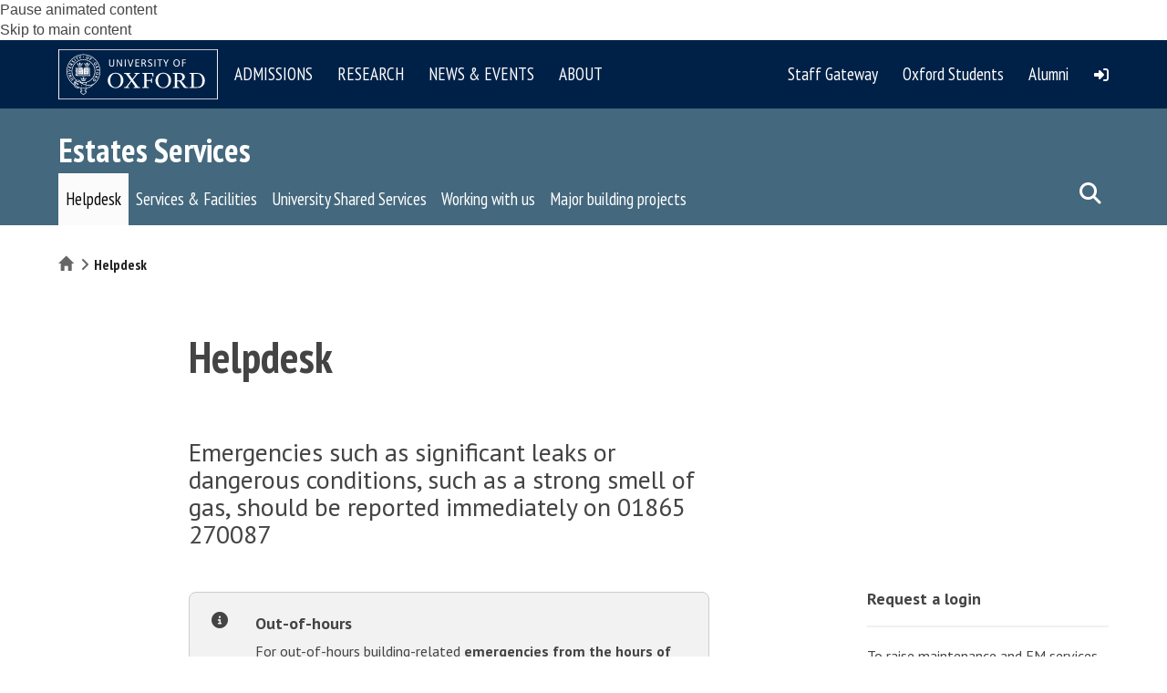

--- FILE ---
content_type: text/html; charset=utf-8
request_url: https://www.google.com/recaptcha/api2/anchor?ar=1&k=6LddvEkaAAAAAK8i1cu0ML_taPCWKTZuTAeTsMLe&co=aHR0cHM6Ly9lc3RhdGVzLmFkbWluLm94LmFjLnVrOjQ0Mw..&hl=en&type=image&v=N67nZn4AqZkNcbeMu4prBgzg&theme=light&size=normal&anchor-ms=20000&execute-ms=30000&cb=iz7zlkshcdjm
body_size: 49660
content:
<!DOCTYPE HTML><html dir="ltr" lang="en"><head><meta http-equiv="Content-Type" content="text/html; charset=UTF-8">
<meta http-equiv="X-UA-Compatible" content="IE=edge">
<title>reCAPTCHA</title>
<style type="text/css">
/* cyrillic-ext */
@font-face {
  font-family: 'Roboto';
  font-style: normal;
  font-weight: 400;
  font-stretch: 100%;
  src: url(//fonts.gstatic.com/s/roboto/v48/KFO7CnqEu92Fr1ME7kSn66aGLdTylUAMa3GUBHMdazTgWw.woff2) format('woff2');
  unicode-range: U+0460-052F, U+1C80-1C8A, U+20B4, U+2DE0-2DFF, U+A640-A69F, U+FE2E-FE2F;
}
/* cyrillic */
@font-face {
  font-family: 'Roboto';
  font-style: normal;
  font-weight: 400;
  font-stretch: 100%;
  src: url(//fonts.gstatic.com/s/roboto/v48/KFO7CnqEu92Fr1ME7kSn66aGLdTylUAMa3iUBHMdazTgWw.woff2) format('woff2');
  unicode-range: U+0301, U+0400-045F, U+0490-0491, U+04B0-04B1, U+2116;
}
/* greek-ext */
@font-face {
  font-family: 'Roboto';
  font-style: normal;
  font-weight: 400;
  font-stretch: 100%;
  src: url(//fonts.gstatic.com/s/roboto/v48/KFO7CnqEu92Fr1ME7kSn66aGLdTylUAMa3CUBHMdazTgWw.woff2) format('woff2');
  unicode-range: U+1F00-1FFF;
}
/* greek */
@font-face {
  font-family: 'Roboto';
  font-style: normal;
  font-weight: 400;
  font-stretch: 100%;
  src: url(//fonts.gstatic.com/s/roboto/v48/KFO7CnqEu92Fr1ME7kSn66aGLdTylUAMa3-UBHMdazTgWw.woff2) format('woff2');
  unicode-range: U+0370-0377, U+037A-037F, U+0384-038A, U+038C, U+038E-03A1, U+03A3-03FF;
}
/* math */
@font-face {
  font-family: 'Roboto';
  font-style: normal;
  font-weight: 400;
  font-stretch: 100%;
  src: url(//fonts.gstatic.com/s/roboto/v48/KFO7CnqEu92Fr1ME7kSn66aGLdTylUAMawCUBHMdazTgWw.woff2) format('woff2');
  unicode-range: U+0302-0303, U+0305, U+0307-0308, U+0310, U+0312, U+0315, U+031A, U+0326-0327, U+032C, U+032F-0330, U+0332-0333, U+0338, U+033A, U+0346, U+034D, U+0391-03A1, U+03A3-03A9, U+03B1-03C9, U+03D1, U+03D5-03D6, U+03F0-03F1, U+03F4-03F5, U+2016-2017, U+2034-2038, U+203C, U+2040, U+2043, U+2047, U+2050, U+2057, U+205F, U+2070-2071, U+2074-208E, U+2090-209C, U+20D0-20DC, U+20E1, U+20E5-20EF, U+2100-2112, U+2114-2115, U+2117-2121, U+2123-214F, U+2190, U+2192, U+2194-21AE, U+21B0-21E5, U+21F1-21F2, U+21F4-2211, U+2213-2214, U+2216-22FF, U+2308-230B, U+2310, U+2319, U+231C-2321, U+2336-237A, U+237C, U+2395, U+239B-23B7, U+23D0, U+23DC-23E1, U+2474-2475, U+25AF, U+25B3, U+25B7, U+25BD, U+25C1, U+25CA, U+25CC, U+25FB, U+266D-266F, U+27C0-27FF, U+2900-2AFF, U+2B0E-2B11, U+2B30-2B4C, U+2BFE, U+3030, U+FF5B, U+FF5D, U+1D400-1D7FF, U+1EE00-1EEFF;
}
/* symbols */
@font-face {
  font-family: 'Roboto';
  font-style: normal;
  font-weight: 400;
  font-stretch: 100%;
  src: url(//fonts.gstatic.com/s/roboto/v48/KFO7CnqEu92Fr1ME7kSn66aGLdTylUAMaxKUBHMdazTgWw.woff2) format('woff2');
  unicode-range: U+0001-000C, U+000E-001F, U+007F-009F, U+20DD-20E0, U+20E2-20E4, U+2150-218F, U+2190, U+2192, U+2194-2199, U+21AF, U+21E6-21F0, U+21F3, U+2218-2219, U+2299, U+22C4-22C6, U+2300-243F, U+2440-244A, U+2460-24FF, U+25A0-27BF, U+2800-28FF, U+2921-2922, U+2981, U+29BF, U+29EB, U+2B00-2BFF, U+4DC0-4DFF, U+FFF9-FFFB, U+10140-1018E, U+10190-1019C, U+101A0, U+101D0-101FD, U+102E0-102FB, U+10E60-10E7E, U+1D2C0-1D2D3, U+1D2E0-1D37F, U+1F000-1F0FF, U+1F100-1F1AD, U+1F1E6-1F1FF, U+1F30D-1F30F, U+1F315, U+1F31C, U+1F31E, U+1F320-1F32C, U+1F336, U+1F378, U+1F37D, U+1F382, U+1F393-1F39F, U+1F3A7-1F3A8, U+1F3AC-1F3AF, U+1F3C2, U+1F3C4-1F3C6, U+1F3CA-1F3CE, U+1F3D4-1F3E0, U+1F3ED, U+1F3F1-1F3F3, U+1F3F5-1F3F7, U+1F408, U+1F415, U+1F41F, U+1F426, U+1F43F, U+1F441-1F442, U+1F444, U+1F446-1F449, U+1F44C-1F44E, U+1F453, U+1F46A, U+1F47D, U+1F4A3, U+1F4B0, U+1F4B3, U+1F4B9, U+1F4BB, U+1F4BF, U+1F4C8-1F4CB, U+1F4D6, U+1F4DA, U+1F4DF, U+1F4E3-1F4E6, U+1F4EA-1F4ED, U+1F4F7, U+1F4F9-1F4FB, U+1F4FD-1F4FE, U+1F503, U+1F507-1F50B, U+1F50D, U+1F512-1F513, U+1F53E-1F54A, U+1F54F-1F5FA, U+1F610, U+1F650-1F67F, U+1F687, U+1F68D, U+1F691, U+1F694, U+1F698, U+1F6AD, U+1F6B2, U+1F6B9-1F6BA, U+1F6BC, U+1F6C6-1F6CF, U+1F6D3-1F6D7, U+1F6E0-1F6EA, U+1F6F0-1F6F3, U+1F6F7-1F6FC, U+1F700-1F7FF, U+1F800-1F80B, U+1F810-1F847, U+1F850-1F859, U+1F860-1F887, U+1F890-1F8AD, U+1F8B0-1F8BB, U+1F8C0-1F8C1, U+1F900-1F90B, U+1F93B, U+1F946, U+1F984, U+1F996, U+1F9E9, U+1FA00-1FA6F, U+1FA70-1FA7C, U+1FA80-1FA89, U+1FA8F-1FAC6, U+1FACE-1FADC, U+1FADF-1FAE9, U+1FAF0-1FAF8, U+1FB00-1FBFF;
}
/* vietnamese */
@font-face {
  font-family: 'Roboto';
  font-style: normal;
  font-weight: 400;
  font-stretch: 100%;
  src: url(//fonts.gstatic.com/s/roboto/v48/KFO7CnqEu92Fr1ME7kSn66aGLdTylUAMa3OUBHMdazTgWw.woff2) format('woff2');
  unicode-range: U+0102-0103, U+0110-0111, U+0128-0129, U+0168-0169, U+01A0-01A1, U+01AF-01B0, U+0300-0301, U+0303-0304, U+0308-0309, U+0323, U+0329, U+1EA0-1EF9, U+20AB;
}
/* latin-ext */
@font-face {
  font-family: 'Roboto';
  font-style: normal;
  font-weight: 400;
  font-stretch: 100%;
  src: url(//fonts.gstatic.com/s/roboto/v48/KFO7CnqEu92Fr1ME7kSn66aGLdTylUAMa3KUBHMdazTgWw.woff2) format('woff2');
  unicode-range: U+0100-02BA, U+02BD-02C5, U+02C7-02CC, U+02CE-02D7, U+02DD-02FF, U+0304, U+0308, U+0329, U+1D00-1DBF, U+1E00-1E9F, U+1EF2-1EFF, U+2020, U+20A0-20AB, U+20AD-20C0, U+2113, U+2C60-2C7F, U+A720-A7FF;
}
/* latin */
@font-face {
  font-family: 'Roboto';
  font-style: normal;
  font-weight: 400;
  font-stretch: 100%;
  src: url(//fonts.gstatic.com/s/roboto/v48/KFO7CnqEu92Fr1ME7kSn66aGLdTylUAMa3yUBHMdazQ.woff2) format('woff2');
  unicode-range: U+0000-00FF, U+0131, U+0152-0153, U+02BB-02BC, U+02C6, U+02DA, U+02DC, U+0304, U+0308, U+0329, U+2000-206F, U+20AC, U+2122, U+2191, U+2193, U+2212, U+2215, U+FEFF, U+FFFD;
}
/* cyrillic-ext */
@font-face {
  font-family: 'Roboto';
  font-style: normal;
  font-weight: 500;
  font-stretch: 100%;
  src: url(//fonts.gstatic.com/s/roboto/v48/KFO7CnqEu92Fr1ME7kSn66aGLdTylUAMa3GUBHMdazTgWw.woff2) format('woff2');
  unicode-range: U+0460-052F, U+1C80-1C8A, U+20B4, U+2DE0-2DFF, U+A640-A69F, U+FE2E-FE2F;
}
/* cyrillic */
@font-face {
  font-family: 'Roboto';
  font-style: normal;
  font-weight: 500;
  font-stretch: 100%;
  src: url(//fonts.gstatic.com/s/roboto/v48/KFO7CnqEu92Fr1ME7kSn66aGLdTylUAMa3iUBHMdazTgWw.woff2) format('woff2');
  unicode-range: U+0301, U+0400-045F, U+0490-0491, U+04B0-04B1, U+2116;
}
/* greek-ext */
@font-face {
  font-family: 'Roboto';
  font-style: normal;
  font-weight: 500;
  font-stretch: 100%;
  src: url(//fonts.gstatic.com/s/roboto/v48/KFO7CnqEu92Fr1ME7kSn66aGLdTylUAMa3CUBHMdazTgWw.woff2) format('woff2');
  unicode-range: U+1F00-1FFF;
}
/* greek */
@font-face {
  font-family: 'Roboto';
  font-style: normal;
  font-weight: 500;
  font-stretch: 100%;
  src: url(//fonts.gstatic.com/s/roboto/v48/KFO7CnqEu92Fr1ME7kSn66aGLdTylUAMa3-UBHMdazTgWw.woff2) format('woff2');
  unicode-range: U+0370-0377, U+037A-037F, U+0384-038A, U+038C, U+038E-03A1, U+03A3-03FF;
}
/* math */
@font-face {
  font-family: 'Roboto';
  font-style: normal;
  font-weight: 500;
  font-stretch: 100%;
  src: url(//fonts.gstatic.com/s/roboto/v48/KFO7CnqEu92Fr1ME7kSn66aGLdTylUAMawCUBHMdazTgWw.woff2) format('woff2');
  unicode-range: U+0302-0303, U+0305, U+0307-0308, U+0310, U+0312, U+0315, U+031A, U+0326-0327, U+032C, U+032F-0330, U+0332-0333, U+0338, U+033A, U+0346, U+034D, U+0391-03A1, U+03A3-03A9, U+03B1-03C9, U+03D1, U+03D5-03D6, U+03F0-03F1, U+03F4-03F5, U+2016-2017, U+2034-2038, U+203C, U+2040, U+2043, U+2047, U+2050, U+2057, U+205F, U+2070-2071, U+2074-208E, U+2090-209C, U+20D0-20DC, U+20E1, U+20E5-20EF, U+2100-2112, U+2114-2115, U+2117-2121, U+2123-214F, U+2190, U+2192, U+2194-21AE, U+21B0-21E5, U+21F1-21F2, U+21F4-2211, U+2213-2214, U+2216-22FF, U+2308-230B, U+2310, U+2319, U+231C-2321, U+2336-237A, U+237C, U+2395, U+239B-23B7, U+23D0, U+23DC-23E1, U+2474-2475, U+25AF, U+25B3, U+25B7, U+25BD, U+25C1, U+25CA, U+25CC, U+25FB, U+266D-266F, U+27C0-27FF, U+2900-2AFF, U+2B0E-2B11, U+2B30-2B4C, U+2BFE, U+3030, U+FF5B, U+FF5D, U+1D400-1D7FF, U+1EE00-1EEFF;
}
/* symbols */
@font-face {
  font-family: 'Roboto';
  font-style: normal;
  font-weight: 500;
  font-stretch: 100%;
  src: url(//fonts.gstatic.com/s/roboto/v48/KFO7CnqEu92Fr1ME7kSn66aGLdTylUAMaxKUBHMdazTgWw.woff2) format('woff2');
  unicode-range: U+0001-000C, U+000E-001F, U+007F-009F, U+20DD-20E0, U+20E2-20E4, U+2150-218F, U+2190, U+2192, U+2194-2199, U+21AF, U+21E6-21F0, U+21F3, U+2218-2219, U+2299, U+22C4-22C6, U+2300-243F, U+2440-244A, U+2460-24FF, U+25A0-27BF, U+2800-28FF, U+2921-2922, U+2981, U+29BF, U+29EB, U+2B00-2BFF, U+4DC0-4DFF, U+FFF9-FFFB, U+10140-1018E, U+10190-1019C, U+101A0, U+101D0-101FD, U+102E0-102FB, U+10E60-10E7E, U+1D2C0-1D2D3, U+1D2E0-1D37F, U+1F000-1F0FF, U+1F100-1F1AD, U+1F1E6-1F1FF, U+1F30D-1F30F, U+1F315, U+1F31C, U+1F31E, U+1F320-1F32C, U+1F336, U+1F378, U+1F37D, U+1F382, U+1F393-1F39F, U+1F3A7-1F3A8, U+1F3AC-1F3AF, U+1F3C2, U+1F3C4-1F3C6, U+1F3CA-1F3CE, U+1F3D4-1F3E0, U+1F3ED, U+1F3F1-1F3F3, U+1F3F5-1F3F7, U+1F408, U+1F415, U+1F41F, U+1F426, U+1F43F, U+1F441-1F442, U+1F444, U+1F446-1F449, U+1F44C-1F44E, U+1F453, U+1F46A, U+1F47D, U+1F4A3, U+1F4B0, U+1F4B3, U+1F4B9, U+1F4BB, U+1F4BF, U+1F4C8-1F4CB, U+1F4D6, U+1F4DA, U+1F4DF, U+1F4E3-1F4E6, U+1F4EA-1F4ED, U+1F4F7, U+1F4F9-1F4FB, U+1F4FD-1F4FE, U+1F503, U+1F507-1F50B, U+1F50D, U+1F512-1F513, U+1F53E-1F54A, U+1F54F-1F5FA, U+1F610, U+1F650-1F67F, U+1F687, U+1F68D, U+1F691, U+1F694, U+1F698, U+1F6AD, U+1F6B2, U+1F6B9-1F6BA, U+1F6BC, U+1F6C6-1F6CF, U+1F6D3-1F6D7, U+1F6E0-1F6EA, U+1F6F0-1F6F3, U+1F6F7-1F6FC, U+1F700-1F7FF, U+1F800-1F80B, U+1F810-1F847, U+1F850-1F859, U+1F860-1F887, U+1F890-1F8AD, U+1F8B0-1F8BB, U+1F8C0-1F8C1, U+1F900-1F90B, U+1F93B, U+1F946, U+1F984, U+1F996, U+1F9E9, U+1FA00-1FA6F, U+1FA70-1FA7C, U+1FA80-1FA89, U+1FA8F-1FAC6, U+1FACE-1FADC, U+1FADF-1FAE9, U+1FAF0-1FAF8, U+1FB00-1FBFF;
}
/* vietnamese */
@font-face {
  font-family: 'Roboto';
  font-style: normal;
  font-weight: 500;
  font-stretch: 100%;
  src: url(//fonts.gstatic.com/s/roboto/v48/KFO7CnqEu92Fr1ME7kSn66aGLdTylUAMa3OUBHMdazTgWw.woff2) format('woff2');
  unicode-range: U+0102-0103, U+0110-0111, U+0128-0129, U+0168-0169, U+01A0-01A1, U+01AF-01B0, U+0300-0301, U+0303-0304, U+0308-0309, U+0323, U+0329, U+1EA0-1EF9, U+20AB;
}
/* latin-ext */
@font-face {
  font-family: 'Roboto';
  font-style: normal;
  font-weight: 500;
  font-stretch: 100%;
  src: url(//fonts.gstatic.com/s/roboto/v48/KFO7CnqEu92Fr1ME7kSn66aGLdTylUAMa3KUBHMdazTgWw.woff2) format('woff2');
  unicode-range: U+0100-02BA, U+02BD-02C5, U+02C7-02CC, U+02CE-02D7, U+02DD-02FF, U+0304, U+0308, U+0329, U+1D00-1DBF, U+1E00-1E9F, U+1EF2-1EFF, U+2020, U+20A0-20AB, U+20AD-20C0, U+2113, U+2C60-2C7F, U+A720-A7FF;
}
/* latin */
@font-face {
  font-family: 'Roboto';
  font-style: normal;
  font-weight: 500;
  font-stretch: 100%;
  src: url(//fonts.gstatic.com/s/roboto/v48/KFO7CnqEu92Fr1ME7kSn66aGLdTylUAMa3yUBHMdazQ.woff2) format('woff2');
  unicode-range: U+0000-00FF, U+0131, U+0152-0153, U+02BB-02BC, U+02C6, U+02DA, U+02DC, U+0304, U+0308, U+0329, U+2000-206F, U+20AC, U+2122, U+2191, U+2193, U+2212, U+2215, U+FEFF, U+FFFD;
}
/* cyrillic-ext */
@font-face {
  font-family: 'Roboto';
  font-style: normal;
  font-weight: 900;
  font-stretch: 100%;
  src: url(//fonts.gstatic.com/s/roboto/v48/KFO7CnqEu92Fr1ME7kSn66aGLdTylUAMa3GUBHMdazTgWw.woff2) format('woff2');
  unicode-range: U+0460-052F, U+1C80-1C8A, U+20B4, U+2DE0-2DFF, U+A640-A69F, U+FE2E-FE2F;
}
/* cyrillic */
@font-face {
  font-family: 'Roboto';
  font-style: normal;
  font-weight: 900;
  font-stretch: 100%;
  src: url(//fonts.gstatic.com/s/roboto/v48/KFO7CnqEu92Fr1ME7kSn66aGLdTylUAMa3iUBHMdazTgWw.woff2) format('woff2');
  unicode-range: U+0301, U+0400-045F, U+0490-0491, U+04B0-04B1, U+2116;
}
/* greek-ext */
@font-face {
  font-family: 'Roboto';
  font-style: normal;
  font-weight: 900;
  font-stretch: 100%;
  src: url(//fonts.gstatic.com/s/roboto/v48/KFO7CnqEu92Fr1ME7kSn66aGLdTylUAMa3CUBHMdazTgWw.woff2) format('woff2');
  unicode-range: U+1F00-1FFF;
}
/* greek */
@font-face {
  font-family: 'Roboto';
  font-style: normal;
  font-weight: 900;
  font-stretch: 100%;
  src: url(//fonts.gstatic.com/s/roboto/v48/KFO7CnqEu92Fr1ME7kSn66aGLdTylUAMa3-UBHMdazTgWw.woff2) format('woff2');
  unicode-range: U+0370-0377, U+037A-037F, U+0384-038A, U+038C, U+038E-03A1, U+03A3-03FF;
}
/* math */
@font-face {
  font-family: 'Roboto';
  font-style: normal;
  font-weight: 900;
  font-stretch: 100%;
  src: url(//fonts.gstatic.com/s/roboto/v48/KFO7CnqEu92Fr1ME7kSn66aGLdTylUAMawCUBHMdazTgWw.woff2) format('woff2');
  unicode-range: U+0302-0303, U+0305, U+0307-0308, U+0310, U+0312, U+0315, U+031A, U+0326-0327, U+032C, U+032F-0330, U+0332-0333, U+0338, U+033A, U+0346, U+034D, U+0391-03A1, U+03A3-03A9, U+03B1-03C9, U+03D1, U+03D5-03D6, U+03F0-03F1, U+03F4-03F5, U+2016-2017, U+2034-2038, U+203C, U+2040, U+2043, U+2047, U+2050, U+2057, U+205F, U+2070-2071, U+2074-208E, U+2090-209C, U+20D0-20DC, U+20E1, U+20E5-20EF, U+2100-2112, U+2114-2115, U+2117-2121, U+2123-214F, U+2190, U+2192, U+2194-21AE, U+21B0-21E5, U+21F1-21F2, U+21F4-2211, U+2213-2214, U+2216-22FF, U+2308-230B, U+2310, U+2319, U+231C-2321, U+2336-237A, U+237C, U+2395, U+239B-23B7, U+23D0, U+23DC-23E1, U+2474-2475, U+25AF, U+25B3, U+25B7, U+25BD, U+25C1, U+25CA, U+25CC, U+25FB, U+266D-266F, U+27C0-27FF, U+2900-2AFF, U+2B0E-2B11, U+2B30-2B4C, U+2BFE, U+3030, U+FF5B, U+FF5D, U+1D400-1D7FF, U+1EE00-1EEFF;
}
/* symbols */
@font-face {
  font-family: 'Roboto';
  font-style: normal;
  font-weight: 900;
  font-stretch: 100%;
  src: url(//fonts.gstatic.com/s/roboto/v48/KFO7CnqEu92Fr1ME7kSn66aGLdTylUAMaxKUBHMdazTgWw.woff2) format('woff2');
  unicode-range: U+0001-000C, U+000E-001F, U+007F-009F, U+20DD-20E0, U+20E2-20E4, U+2150-218F, U+2190, U+2192, U+2194-2199, U+21AF, U+21E6-21F0, U+21F3, U+2218-2219, U+2299, U+22C4-22C6, U+2300-243F, U+2440-244A, U+2460-24FF, U+25A0-27BF, U+2800-28FF, U+2921-2922, U+2981, U+29BF, U+29EB, U+2B00-2BFF, U+4DC0-4DFF, U+FFF9-FFFB, U+10140-1018E, U+10190-1019C, U+101A0, U+101D0-101FD, U+102E0-102FB, U+10E60-10E7E, U+1D2C0-1D2D3, U+1D2E0-1D37F, U+1F000-1F0FF, U+1F100-1F1AD, U+1F1E6-1F1FF, U+1F30D-1F30F, U+1F315, U+1F31C, U+1F31E, U+1F320-1F32C, U+1F336, U+1F378, U+1F37D, U+1F382, U+1F393-1F39F, U+1F3A7-1F3A8, U+1F3AC-1F3AF, U+1F3C2, U+1F3C4-1F3C6, U+1F3CA-1F3CE, U+1F3D4-1F3E0, U+1F3ED, U+1F3F1-1F3F3, U+1F3F5-1F3F7, U+1F408, U+1F415, U+1F41F, U+1F426, U+1F43F, U+1F441-1F442, U+1F444, U+1F446-1F449, U+1F44C-1F44E, U+1F453, U+1F46A, U+1F47D, U+1F4A3, U+1F4B0, U+1F4B3, U+1F4B9, U+1F4BB, U+1F4BF, U+1F4C8-1F4CB, U+1F4D6, U+1F4DA, U+1F4DF, U+1F4E3-1F4E6, U+1F4EA-1F4ED, U+1F4F7, U+1F4F9-1F4FB, U+1F4FD-1F4FE, U+1F503, U+1F507-1F50B, U+1F50D, U+1F512-1F513, U+1F53E-1F54A, U+1F54F-1F5FA, U+1F610, U+1F650-1F67F, U+1F687, U+1F68D, U+1F691, U+1F694, U+1F698, U+1F6AD, U+1F6B2, U+1F6B9-1F6BA, U+1F6BC, U+1F6C6-1F6CF, U+1F6D3-1F6D7, U+1F6E0-1F6EA, U+1F6F0-1F6F3, U+1F6F7-1F6FC, U+1F700-1F7FF, U+1F800-1F80B, U+1F810-1F847, U+1F850-1F859, U+1F860-1F887, U+1F890-1F8AD, U+1F8B0-1F8BB, U+1F8C0-1F8C1, U+1F900-1F90B, U+1F93B, U+1F946, U+1F984, U+1F996, U+1F9E9, U+1FA00-1FA6F, U+1FA70-1FA7C, U+1FA80-1FA89, U+1FA8F-1FAC6, U+1FACE-1FADC, U+1FADF-1FAE9, U+1FAF0-1FAF8, U+1FB00-1FBFF;
}
/* vietnamese */
@font-face {
  font-family: 'Roboto';
  font-style: normal;
  font-weight: 900;
  font-stretch: 100%;
  src: url(//fonts.gstatic.com/s/roboto/v48/KFO7CnqEu92Fr1ME7kSn66aGLdTylUAMa3OUBHMdazTgWw.woff2) format('woff2');
  unicode-range: U+0102-0103, U+0110-0111, U+0128-0129, U+0168-0169, U+01A0-01A1, U+01AF-01B0, U+0300-0301, U+0303-0304, U+0308-0309, U+0323, U+0329, U+1EA0-1EF9, U+20AB;
}
/* latin-ext */
@font-face {
  font-family: 'Roboto';
  font-style: normal;
  font-weight: 900;
  font-stretch: 100%;
  src: url(//fonts.gstatic.com/s/roboto/v48/KFO7CnqEu92Fr1ME7kSn66aGLdTylUAMa3KUBHMdazTgWw.woff2) format('woff2');
  unicode-range: U+0100-02BA, U+02BD-02C5, U+02C7-02CC, U+02CE-02D7, U+02DD-02FF, U+0304, U+0308, U+0329, U+1D00-1DBF, U+1E00-1E9F, U+1EF2-1EFF, U+2020, U+20A0-20AB, U+20AD-20C0, U+2113, U+2C60-2C7F, U+A720-A7FF;
}
/* latin */
@font-face {
  font-family: 'Roboto';
  font-style: normal;
  font-weight: 900;
  font-stretch: 100%;
  src: url(//fonts.gstatic.com/s/roboto/v48/KFO7CnqEu92Fr1ME7kSn66aGLdTylUAMa3yUBHMdazQ.woff2) format('woff2');
  unicode-range: U+0000-00FF, U+0131, U+0152-0153, U+02BB-02BC, U+02C6, U+02DA, U+02DC, U+0304, U+0308, U+0329, U+2000-206F, U+20AC, U+2122, U+2191, U+2193, U+2212, U+2215, U+FEFF, U+FFFD;
}

</style>
<link rel="stylesheet" type="text/css" href="https://www.gstatic.com/recaptcha/releases/N67nZn4AqZkNcbeMu4prBgzg/styles__ltr.css">
<script nonce="oWYVy5stPeTtwWl4WPBmCQ" type="text/javascript">window['__recaptcha_api'] = 'https://www.google.com/recaptcha/api2/';</script>
<script type="text/javascript" src="https://www.gstatic.com/recaptcha/releases/N67nZn4AqZkNcbeMu4prBgzg/recaptcha__en.js" nonce="oWYVy5stPeTtwWl4WPBmCQ">
      
    </script></head>
<body><div id="rc-anchor-alert" class="rc-anchor-alert"></div>
<input type="hidden" id="recaptcha-token" value="[base64]">
<script type="text/javascript" nonce="oWYVy5stPeTtwWl4WPBmCQ">
      recaptcha.anchor.Main.init("[\x22ainput\x22,[\x22bgdata\x22,\x22\x22,\[base64]/[base64]/[base64]/[base64]/[base64]/UltsKytdPUU6KEU8MjA0OD9SW2wrK109RT4+NnwxOTI6KChFJjY0NTEyKT09NTUyOTYmJk0rMTxjLmxlbmd0aCYmKGMuY2hhckNvZGVBdChNKzEpJjY0NTEyKT09NTYzMjA/[base64]/[base64]/[base64]/[base64]/[base64]/[base64]/[base64]\x22,\[base64]\x22,\x22wqlMwr1mwoFkw4R5OcK3JRvCrcO6w7zCucKGYnhHwohDWDt4w5vDvnPCllIrTsOtGkPDqlDDjcKKwp7DlRgTw4DCqsKJw68kbsKVwr/[base64]/w6oYw453MwkON3hhw7jCq8O9aUJNJMOOw47ClsOLwop7wonDs15zMcKTw4x/ISLCmMKtw7XDtE/DpgnDvMK8w6dfZx1pw4Ugw5fDjcK2w6lLwozDgQUBwozCjsOuJEd5wptTw7cNw7ACwr8hD8O/w41qeH4nFUfCi1YUFHM4wp7Ch0FmBmLDgQjDq8KWOMO2QWvClXp/[base64]/CklMxR8OzAB1Sw7tuwoXCq1DCpUzDilLCosO5wqoKw6lfwpvCjsO7ScOvQCTCs8Kdwrgfw4xCw4NLw6tsw7A0wpB9w6A9IWFJw7koJXsKUwDChXo7w7/DvcKnw6zCrMKkVMOUDMOKw7NBwrxza2TCgzgLPHwrwpbDswENw7zDmcKAw7IuVwJxwo7CucKGXG/[base64]/DswdACxzCq1XCrQQ8w7/CqRDDlsKaw7PCnCUeQMKQSGMzcMOmVcOawpnDksOTw7Quw77CusOPRlPDkn5FwpzDh3hTYcK2wpBYwrrCuQfCk0RVTxMnw7bDo8O6w4dmwockw4nDjMKMIDbDosKfwpAlwp0PFsOBYzbCtsOnwrfCp8O/wr7Dr10mw6XDjCoUwqAZZwzCv8OhGi5cVisCJcOIe8OsAGRcOcKuw7TDg0JuwrsrNFfDgWVjwrnChFDDoMKrEjB6w7HCtFdxwr3Cjy19T0HDmxrCphLCnsOEwqXDp8O+WVLDjC3DrsOALxtDw4/CsmFsw64tEcKnM8OYciBMwrdrRMK3J0Y/w6oBwq3DjcKXKsOQZ1jCsS/Cr33DhkbDusO8w43Dj8OVwoNSG8KIAnZ2aH0iMCLDiWLCqSHCs2jCi0A4K8KQJcK1wpbCqCbDpVLDp8K5Ry/[base64]/SBEZw5hiw5h3Z8KYSsKjB8OSQMOKw7R/w7fChMKGw5fCs14FOsO0w7Itw4PDlcOnwq4Jw719HmFQeMOvw586w5k/ex/DmFbDt8OOGhbCkMOUwr7CuD3CmhhiSAE2HGbCr0fCrMKCZR5CwqvCrsKLFit7LMOMBl8WwoJHw5dsJ8Otw7bCnVYJwr0/a3/DkCTDjcO/[base64]/[base64]/[base64]/CmGnCiDDCicK4KipFwqDDjmbCm8Oiw5PDsMK8BiMCVcOGwovCgTvDt8KuIWFAw4gMwpnChmDDsBpDUMOpw7/CiMOqP1nDr8KlTC7Dm8OGQz/ChsKdR1HDgEkfGsKIbsOqwrTCp8KEwp/ClFfDoMKGwp90UMO6wpNtwr7ClHXCkijDg8KROwPCvQTDl8O0JE3DssOUwqrCpWNiA8OrYinDrMKQW8O1WcK2w7cwwr5rwqvCs8KEwofCocK4wq8OwrTDjsObwp/Dp1XDunEsICVCZxhzw6Z6esOBwo98worDiVtLJyjCilwow7YCwptFwrLDnCrCpVQbw7DCmz86wrzDliTDjW16wqhWwrkNw6AMfijCucKuWsOtwpbCqMO1wpx+woN3QC8sUmdue13Cjzodc8Otw53CiBEPMADDugoIQsKNw4LDvMK4TcOow7h6w5AIwp/CkxBJw5lRKlZJDj9GH8O3MsO+wpZ5wo/DpcK5wop7L8KGw71JVsOgw48zJQRfw6tsw77DvsKmDsOuwqPCusOBw4vCvcOWU30HPCbDlRt5A8OdwoDDqz7DhzjDmRHCu8O1w7ocDSPDvFXDh8KqesOiw5Itw7Uuw7XCocOjwqoyXyfCoyFBNAU5wozDlsKpLMKKwp/[base64]/ChMOjwqPDrzEkwr7CusK2wpHDsErCu8Klw63DisOtTcKxHFANXsOkG1NDDwE5w4Anwp/DhRnCoiHDq8OZKlnDhU/CtsKZEMKFwpPDpcOsw5EiwrTCu0rCjj8CVGZCw6TClSXCl8Oow5PCrcOVRcKrwqJNZgZtwoguF0RcCCNZAMO7HBPDpMKOXgAYwogYw5TDn8KVQMK8aCPCkjtSw4gsLW/[base64]/w5LDocO1D8K3O0VKd8KARTHCvcK2EGlfwoQ3wro3cMOXQ8OUORBkwqQFw4zDjMODbgPDisOswqLDr1d9JsOcY2BAAcOWFyPCj8O0ecKcRsK9KxDCpADCtcO6R3I8VSRYwrAwSA9rw6rCsF3CoxnDpxTCnQtCP8OuN3gtw65Iwq/DmsOtw5DDjsKSFB5JwqvCo3RSw41Vdj92Cz7CoT3CvEbCncOswrc2w4bDkcOxw5ZgO0o/csK7wqzClA7DmTvCjsKFA8ObwoTCl2DCpcKmD8Kiw6ovNgcPVsOcw7NyLxLDtMOjU8K/w4zDpmwOXCDDshwSwr9Iw5TDohXCmxQZwqHDt8KQw5AEwqzClW0eOMOXWEA+wot+QsOlXCnDg8K7TC/CpkVkwqQ5XsKdG8K3w7ZyWsOdSzrDmAkKwponw65VchURcMOmbsODwqdXV8OZRcOlagYww67DtkHDvcOOwpUTKktaMQkVw4PCjcKrw43CqsK3XEDDnTJcN8KTwpEJYsOmwrLCrUwAwqfCrMK2LX1twoE7CMKqAsKXw4NkI2rDtnxkYcO0DCbCrsKDJMOabHXDkG/DtsOEY1Yrw7V/w63Cii7DmwXCjSnCu8OlwqXCgMKlFMOMw55rD8OVw6wbwqRpScKyHiHCj18Ywo7DusK7w7bDsmHCoFjCuz94GMO7SMKkNQ3Dr8KHw6Vrw786ezLCiwbCn8OswrDCo8KcwrvCv8KbwrTCsinDqCQ/dgzCrnQ0wpXDosO6U0ISMVFtw5TCmMKaw64RQsKrcMOgIkgiwqPDlcO1wpfCl8KsYTfCmcKpw5ptw5jCrh8rFsKbw6FnDBnDqcOwJcO/OgjCpGUYUUREfcOBPcKFwrgNOsORwpnCvz5Kw67Cm8OxwqTDt8KrwrnChMKrbcKoXsOkw4VpXMKuw45JHsO/w4/[base64]/[base64]/C8O9w6gVRhzChxvCrB/[base64]/CnCZ6e8KTABHCnsKqwo3DhsKfw7rCumNlJgB3H39JJcK2w6pSSX/DlcK9BMKHfR/CjhPCvzLCpcOVw5jCnwTDi8KzwpbCqMOFMMOHOsOqLETCmGM9McOmw4/DjsKcwoHDrcKtw4RewpJbw7XDjcKOZsKVwqDCnkDDuMK/d0vDhMO9wr0FIDbCrMKic8KvAsKdw43CpsKgYCXCpl7CoMKhw5UOwrxSw75yUFoZCTltwrrCuUPDrF40ExZKwpRwdA48QsOTPVMKw7MESDNawpksc8KGRsKifyfDon3Di8Krw43DplvDu8OHIhpsP2/CjsKfw57DrsK9X8OvEsOTw7LCi2/[base64]/w4/Dr8OoK0TDkMKkX0fCtGjCjcOvGMOEw4DCpVERwoLCmcKiwo3DvsOowrzChAAyG8O5fAx2w7TChcOnwqjDt8O4wp/DtsKSwpB3w4VfacOsw7vCuRUEWWh4w5w/dcKDwoHCgsKZw5dIwr3CqcOrbMOPwo/Cj8ONSWHDocOcwqUnw7Jrw6NyQV0ewoRGO0oIKMKJRHTDinwYWngLw6DCnMOJf8OlAMKIw7gHw5N9w4zCksKSwojCnMKDBw/DuFTDnCduJxTCtMONwq09RB1tw4jDgHdCwqjCkcKNFcOZwrQ7wrN1wpp+woZKwqPDsGLCkH3DrxnDhBTCkQQuJMOcCcKKU0bDoDnDlgEjPcKSwqzCuMKkw5o7SsOkGcOlwr3CsMKaJ0XDr8Oiwpc1wopNw5XCjMOpcWLCocK/TcOUw5HCnsKfwoY0wr0aKSTDn8KGWUXChgvCiWAxSmRje8O2w4fCgWNvDnXDj8KnVsOUEMKLOGkybWY2ExXChkbDmsKWw7PCgsKKwoVuw7fDml/ChQbCvxPCi8O9w5zCnsOewo4twosOKz1pQn99w7zDv2XDky3ClyTCkMKBEgBkQHJSwoQnwollScOGw7pdZXbCocKbw4jCsMK+S8OaT8Kmw4fCkMK3woPDo2jCs8OPw7vDvMKLKG0dwrvCrsOLwoHDknRHw6zCmcK1w4XClS8gw7IEPsKPdj/ChMKbw5sjW8OJCHTDjHtyD3hXS8OXw6p4EiXDsUTCpXpwIFtIcRTDv8Kzw57Cu33DlSEST1x0w7k8S0JowrXDgMK/wpkZw55Hw5jDrMKywpAgw6c8wq7DjhTCtSbCvcKIwrXCuTTCrWLDpsO3wrYBwqdFwrN3NcOqwpPDigkkSMKxw5IwacOgfMOFNMKmNiV1K8K1JMOHbV8CbXZVw6BRw4bDqlgWd8K5K2YUwppeNV7CgzfDgsOwwroOw7rCrsKwwqPCpX3Dum5kwp81T8Ksw4NTw5/DssOaCcKnw5DCkRoew5E6OsOVw68KIlwfw6zDqMKlDsOCw4cSZ3/Cn8OeacKdw67CjsOdw79UDsOBwo3Cv8KhSsK+eiDDl8OywrXCigzDkDLCmMO+wqLCpcOJdcKHwpXDnMKNLyfCnEnCphvDosO0wp5bwpnDugIZw7kKwppRC8KCwrTCpi/DmsKNbcKsDGFQScK+Ri7CvsOgTgtHGsOCHsOmw7MbwqLCgRc/BMKdwpNpTTvDisO8w5bDtMK7w6ciw5DCrx8te8KZwo4zQzTCqcKMG8KHw6DDkMOvasKUTcKVwr9ZEl01wozDjAsHScO/woLCsD0UUsKbwp5JwowIJCIwwqAvGTVLw75OwqAGDRpXw4/[base64]/CcKPwpwvWGbCkiwGIgNFwprCscOlenUtw7rDjsKewqPCk8OmM8KDw5TDtcOpw5sgw4nCm8OzwpoywqrCi8Kyw47DlhAaw6TDrSTCmcKsHBnDrSDDjT/[base64]/CpWXDrhU1wo/DtyHCqsOYRzgKw6tnw6AdwosMIMKJwrM7PcKywqjCnMKJZ8Kmbj5Bw7/CjcKqIgAsCXDCqMKFw6/CgSDDjQfCs8KfNRPDn8OLw4XCng8aKsODwqA4fS0QfcOHwrPDoDrDll05wqJuYMKNbDkXwpnDvsKVZ2Y/XyzDl8KSH1bChTDCisKxe8OefUtiwp1YfsKxwqrCqxNOOsO0H8KPK2zCmcOCwoh5w6XDq1XDhMOdwoM3dCwZw67CrMKawo11w7NPN8OKVxVqwoHDp8KyMEDDrALCtgN/[base64]/DiMKIwpXCkMKcKhjChk1rQsOsbAbCu8OoY8KWXHHDp8ObfcO8WsKPwr3DoFgYw4Bkw4bDksOewo4uYCLDm8Ksw4IgRE4pwodqDsOeMwnDv8OhR119w4XCp1EVaMOAe3XCjMOnw4jClSHCu0rCoMOdw4PCr0gVacKdA0bCunrDhcKkw7ldwpvDhcOawp0nHH/Dgg0GwooQE8OhSEtxXcKZwo54YMO3wpDDksOOaF7CnsOlw6/CgBzDh8K0w4/DncKQwq0HwrBhRkoXwrHDoFUYL8KUw5PDisKBQ8OFwonDlcKIwrkVfmw6TcK8PsKiw55BCMOLY8OsBMO3wpLCqFTDnS/DrMOWwrXCi8KGwpNXSsONwqTDm3E5BBHCpSgpw7Uvwo0DwofCi3PCgMOXw5rDjw1bwr3CocOpCAnCrsOnw5lywo/CrD1Ww5RqwpMYw5Rkw5HDmsOuccOrwqc8wrhYGMOoAsOYVw7CtnjDjsO7ecKoa8KpwrBTw7NPJcOOw5Ecwr5fw7oOBMK/w5HCtsONdVFHw50fwqLDqMOyFsO5w53Cv8KlwrdHwqfDisKWw4rDgcOSF0wwwqlww7oqHglOw4BFI8OPHsOowoBwwrVkwrLCrMKkwr0hNsK2woPCsMKbE2/Dn8KRchZgw59xIG7Ct8O4NsKiwqrDv8KXwrnDrgwEwpjDocKJwoZIw77CsRbDmMOewr7CpMOAwoxLRhPChkJKbMOIB8K4L8KCHsO0U8Orw7tmEgfDnsKTdMOUfjFoEcK/w54bw7/Cj8Orwr8yw7XDq8OlwrXDtE1uCRpiURRtPizDhcO5w4bCr8OuQGhBAxXCqsOFP1BXwr1nWGobw4oJSWwLasOZwrzCt1BrK8OYQsOXIMKdw4AEwrDCvz97w5bCtMO/b8KVR8K4IMOhw48HRT7CrmDCp8KlfMO3ZxnCn2U5Ly9ZwqQgw7bDtMK8w6thfcO6wrdhw7PCtRVHwqvDqjfDpMODFV4YwrtbUllFw4zDkEDCiMK4esOMVnZ0Y8OBwrzDhDfCmMKKQMK7wqHCu1PCvwwhK8KqH2bCicKywqE1wqzCs2/DgAwmw71XKgrDjcKdHcONw5LDhylnRSt7TsKhecKvckvCj8OEEcKlw6dCRcKtw45QeMKhwrsNHmvDqcO+w5nCg8O8w7s8cSVKwovDrA41S17Dpicowrd2wrjDrlp+wrIiNTtHw7UUwoTDgMKYw7/Dri5kwrYZC8KSw5kOHMKKwpDCgMK2QcKEw5QvalIVw7LDi8OUdArCnsKaw4FKw4LDl1wPwqlEbsKmwo/CuMKmJcKrKzLCnC5+UEjChMKEDmrDp0HDvcKgwoHDjMOww7o0UzjCgWTCtWIYwo1tTsKCLMKDDlvDvcKewqgHwqRIdE/[base64]/wqrDtMK2YRDCgC9dw53DsTbDkncFwoZ4wqXCun8gSQQYw5XDiUcSwr7DpMKKwoEuwpNEwpPCv8KQWDthBwnDgnlkVsOBeMO3bFXCmcOOQVBIw5bDkMOOw5XCvXnDm8KnRHATwqd9wrbCjm/[base64]/[base64]/CjyvDn05OwqkRw4FWMgEmUBnDoG/[base64]/DksOAwpUBO8OPWcOpNRbCl8KPw5w7JhF2HADCqCXCu8KIFh3Cp0NYw43DlyHDvz/ClMKEAGDDtz7CpsOES00PwqM7w4YaaMOXP2l/w4nCglTCuMKsDFfCoHTCuQtWwq/[base64]/DusOjw6HCs8O+MyTDng43w4TDs8OBJcK2w7xIw7zCnGHDvQ/CnnjCnF4YScOsQljDpRNLwo/DpWU9wqxkw44wKE3DqMO2CsOBZcKASsOyacKIYsO8XAV6HcKtXcOGdENow5bCih7Chm7CtizCilTCgWhlw7sPDcORQHk5wrTDixNQB2/Cl180wojDlGDDj8K1wr7Ck0gRwpbCqgERw53CkMOvwofDoMOyNHTChcKzNiE1wowrwrNMwpLDukLCvgfDiGJLfMKlw49SLcKywrUycVrDgsOAHDVgJMKqw7nDiCTDqQI/CiB1w6/CvMOwUsKdw7Ezwr0FwoFBw4Q/LMOmw57CqMOSaH/CscO4wovCqsO0NFrClMKPwofCnG/[base64]/wo7CucOCFgLDggHDksOsKMOFwovDo8KeZC7DqCPDo1pUworCk8OeIsKuYxhuUVrCn8KZZ8OvN8OBUCrChcOMdcK1HjDCqgTDqcOSQ8KbwqhLwqXCrcO/w5LCvTo4N1nDiUkGw67Ch8K8N8OhwoHDphfCucKYwpXDg8K/[base64]/e8KXwpvDhsOlAcOIwqbDj8KewozDoVI8GFUFw6vCpTvCvEQvw7QrKSpxwoUuRMOkwqwIwqHDhsOBJcKLPVp9ZlvCh8KILh11ccKkwroWAcOMw43Du18XSsO9HsO9w7rDmBjDmcO3w7Y/HsOjw7zDlA1vwqLCjMO0wqUeESRaXsKachLCuEsiwp4Mw7PCp3/ClBzCv8K9w4sSw67DszHClsOOw5TCgA7CmMKwS8OYwpJWT3PDssKzCQR1wp9jw6PDn8O2w4vDlcKrcMK0wqIFUzvDhMOwd8KZYsOsb8O2wqDCmTLCp8Kaw7TCu3ZnOEVew71VeTHCp8KDNFovMERAw6F5w7HClsO8NW/[base64]/[base64]/Dq8OCwrrDlcKOwqdDLTNkBWdGd17CpS7DosOyw6fDlcKFWsKtw7V0DgTCjVcOVCHDiXJFVMOeGcK1JS7CvCDDtyzCv0rDmAXCgsKODXRfw7zDr8O/DUrCh8KtacO5wr1+wrTDlcOjwo/CicORw4bCv8KjDMOJUF3DlMOBbnESw6XDmQfCiMK+O8OmwqtYwpfCmsOIw7h/w7LCo0YsFsOkw7cQC1sfU1gQUFApWsOLwpxQdgDDu3DCsgUdR2TCg8OPw4BISkZnwo4HX1h4Kzt2w6Nnwog5wogcwqPDoQbDhBLCiBPCvCTDkmdKKRk/UXnCvhhcHcOlwpDDqWrChsKlasOsOsO8w4XDt8KgNcKOw7xAwq/DqjXCm8OIeyImCyRrw6MYXQVPwoFbwrN3OMKtK8Otwpc5DmzCgD/DiX/ChcKYw6puQUhcwqLDhcOBacKiJ8KZw5DCm8KaVlNdJSjCs1zCrMK5eMOsa8KDKUDCisKLUsOVe8KnEMK0w47CkHrDg3ZQc8Ogw7LDkR/[base64]/[base64]/[base64]/DksKAwpNrw7zCh8OOCcK/w69Iw4YWI3UJwolfSV3Coy/Coy7Di3PCtRrDk1BBw7HCpyLDk8KFw53CvXfCvcKiNh9owrNqw5YlwpPDmMOzUCxBwpc8wqdbVsK8ZcO2QcOLBWBndsKMNznDt8OuRsKmUEBewrfDpMOcw4TDm8KEOWQew7pNMhfDgGvDq8OJI8K7wq/DhxPDosOIwq9aw74Zwq5qwqFUwqrCogZ7w582dSF2wr7DicK7w5vCncKawpzChMKPw58YX1AiQcK7w74Wb2p/HT4FLFzDj8Kkwr0fCsK9w5Iwa8K6UkLCllrDm8OwwqLDgXQsw43Cng1yNMKWw6fDiXAFNcOLYm/DlsKow7LDtcKfBcOVZsKFwrjDikbCtRo/PR3DhMOjEsKmwpPCjnTDpcKBw7Fuw67CvWHCom/[base64]/w7vDh8OdwplTBDfDtMOjMlIkT0UTcsOBwrFywrVCNT5Aw69XwoDCtMONw6bDi8OYwoFtZcKZw6piw5fDocOCw4JAQMOoVgjDu8OEwqNBMcKnw4bCr8O2UcK1w4ZYw7hJw7ZFwpbDo8Kmw7kow6jCmmLDjGACw6zDjG/CnDpDckbClnHDkcOUw7zCu1vCp8Kpw5PCiwDDn8O7WcOKw43CnMOBTTtCwrbDmsOlXmrDglwyw5nCpBdCwog+KmrDtEA5w5I2KVrDoi3DozDCj2FDYQMOJ8K+wo9fAsKFIC/[base64]/w6/Cn8Kzw7bDpjoAw7EARXPDq8O2wrMwa20fJGRmaHrDusKJWDUQHDR+ScO3C8O4E8KfdhfCl8ODOzjDhsKVecKaw4PDukVwATsFwqUmRMOgwrXCiCt/AsKPXhXDqMOawotaw7UdCsOXHBPDvyvCpSEtw4E+w5XDoMOOw7LCmH88LnFYZcOmCcOJJMOtw5XDuyZ/wqDCh8O6RjU4JcO1Q8OAwoPDpMO7PEXDrMKYw4Idw50vSwbDocKNYyLChEdmw7vCrsO3WcKmwpbDgWEdw5PDhcKfGMOlAcOFwrgLM2XCuz1rcmBkw5rCtSYzLMKYw4DCohzDksOYwok1DF/Cm2/Cn8O/wplzCVx5wockE2PCpxLCqcOodSQCwqTDsBIvQXQea2QZXg7DjRJmw5UXw54eKcKiw5NeSsOpZMK+wpRjw5gEfStCwr/DqEY/wpYqG8O5woY3wovDpQ3CmBEqUcOIw7B0wqBnWMKxwoPDhQjDlFfDqMKmw6/CqyVEQitawojDqAIWw4PCnxnCjGPCmlEAwpddfsKHw4UgwoEGw407BMKvw6zCm8KewpplVU7DhcKoIS0iCsKFSsOSGwDDr8O7cMKmIBVbI8K4RmLCosO4w53DuMOpNxjDk8O1w47DrsK/[base64]/[base64]/CscO+PCvCjgLDpWsCw5DDpE81YMOfwpLDmyMJLxkSw43CsMORdQpvIsOYS8O1w7DDvlnCo8O8D8OFwpR8w5XCh8OBw4XDkQXDr2bDkcO6w5XCm3jCs0/[base64]/DvE0nTsOxwpVyel1+ewTDsMKhw6xZc8OSLnPCgCfDhMKVw59lwq81w4vDqWvDtUgkwrTCscK/wooXF8KqfcOXGSTCisKeIkg5w71QPn5nSkLCr8OhwrcrTH9bN8KEwrjCk0/DtsKlw6Bjw7ltwqjCmsKuMx0VUsOtKBzClg/DnsOcw4oANWPCmMOFTXPDiMKEw7s9w6xzwppBAljDmMO2GcK2ccK9eXh5wrXDrVV5DBLCkUl5K8KuESd3wo/Ct8KRGGfDkcKYNsKGw4nDq8O7N8O6wq81woXDrsKNcMOnw7zCqcK/ZsKXIEXCmhfCozENfcK3w6/Do8Knw7YPw51DDcK8w5c6ZyjDl11ZOcOQXMODTx1PwrllcsKxRcO5w5rDjsKewoVkNRjCvsKgw7/Cm0jDmG7Dh8O6OMOlwqrDlknClnvDt0TDhWhlw6VOasOjw73CqMOYw7c0woXDpsOcQxd+w4BVasOtUXhfwqEEw6DDuFZwTFTClR3DmcKOw6hmWMOywoAUw74Gw4vDgsKecUJFw63DqWcIdMO3MsKAHMKuwqvCgXpeU8K/[base64]/CnsKsPDAye8KVWsKHDMK+w7cHCMKMwrFKFznDuMOKwozCkm9IwpLDii7DgiHCjjgRPlpswqvChVTCg8KcRcOEwpUYPsKvM8OLwoXDgEV/Q3k/[base64]/Y8KMw7/CgMKNY8Kha2jDrcK6wo3CrQpfDnB3wp9+J8K8IMOHazXCn8KQw7DDvMObW8OJEAB7EElHwqfCjQ8mwprDrX/ClHknwqHCssKVw6rDnCTCksKEJhRVSMKRw57Dqmd/wpnCocOEwq3DusKiFBLCrDtCASYfRCbDjSnDi0PDugUIwoE/wrvDqcOBdRoUwpLDhcKIwqUWXArDm8O9asKxe8OzOcOkwpo/CR4jwot0wrfDpkrDkcKDasKgw73DsMK0w7/[base64]/[base64]/CkjzDrcOhwrvCocO9XWB+wpbCqcOzc8ONw4DCnTfCvXLCiMKxw7DDsMKdGk/DgkfCkX3DqsKjFsOfU0hkJUYLwqfCngpnw4LDrcOTJ8ONw5TDqQ1AwrlSf8KXwpEEGhRlASLCiVHCt2VjbMONw6lwTcObwowAQyfCj0M1w4/DuMKqIcKcScK1esOpwpTCocKQw6JSwrBwYsOtWG3DhENGw5bDjxfDriMmw4UBHMO/[base64]/CixHCpsKWw5AywqQ3w5YJWQTCvDrCicOHw4pNwp44TUgnwoo+IcOgUcOZecOzwrBCw7HDrwk4w7zDv8Kuah7CmMOsw5hAwrnCnMKVJcOXQn/ChSfDkBHDo37CkTzDknFGwphjwq/DncOnw4kOwqsJP8OlLxtRw7bDq8OWw5rDv3Blw6sAw57ChsOXw5hXS3vCs8KPdcKPw5s+w4bCksKhGMKbYGlrw4EeOV0Tw6/Dp1XDmADCjcKvw4Y/K1HDhMKtBcOAwqdeF3/Dg8KwGMKRw7/Cn8OxUMKpOz0BFMO7dzQmwqvDvMKoTMOLwrkHfcKCDhAYSV1Ow7pDYcKKw57CkHXCti3DmlYOwrzDpMK0w6bCtMOEH8OaHid/wrF+wpVOZ8KHw4k4LhNEwq5tJ041CMOkw6vDr8OHV8OYwqbDrCrDukXDoyTCiWZFcMKjwoIiw549wqdbwowfwo/ChQzDtAJZDQtvTBbDlMKQWcKXbADCvsKhw6UxBiUrVcOlwolHVHEMwoc3JsK1wrpEIQXCgTTCkcK1w70RFsOBC8Ocwq/Ch8KCwr8xJ8KqfcOUTMKIw5QbWsOFOwcWF8KpbTfDiMO5wrVaEsO6GQfDncKXwp3DkMKMwqNVXU9iVx09wp3DuVM7w7UDTm/DvCnDqsORKMOCw7LDjwRJRH/CgWHDqEPDssOFMMKJw7vDuhTDpyzDmMO5YlgCRsOwCsKAUlEXD09RwqPCrEtXw5bCnsK9wpcNw7TCh8KKw7ALPUkANcOlw6vDsg9FI8O/[base64]/DqwxzVMO1IMK/wqrDpcKueFxjBcOtFG1+w7PCsHkXF1VKJ2BLZ0UaZsKkfsOMwp9SO8OdDcOYA8K2AMO8M8OcOcKhacOaw48Xwoc3a8Ovw54cZVAWIH9SBcK3W3VhC11KwqjDt8Ohw55gw7Nhw4wQwoJ5Kzl4UGbDlsK/w5EiX3TDvMOse8K7w5DDgcO6ZsKxXwfDvBnCtQMPwofCgcO/WArCi8OCSsKSwoYQw4LDnw0vwrV6BmIUwqDDin7Cn8ODE8O+w63DgMOKwpXCgEHDg8K4dMKrwrkRwoXDpcKRw4vClsKCMMKSGXguf8KZMXXDiijDssKNC8O8wofCkMO8CwkZwpHDtMOwwrlcw7LCpgDDtcO+w47DvsOTwoTCqsO+w4gZGiYYGQ/DrDEuw48GwqtxIndPOWnDvMOVw6bCun/CkMOxMBHCnRPCo8KjccKPAXjCicOMD8KAwpJYB3dGMMKUwpljw7/CkBt3wonCoMKjPMKMwqoAw5gBDsOQLyrCmsK7PMOIC3N0w4/DsMObEcKUw4opwrwlejdPw4jDmXQcFsK0ecK3TlFnw7NXw4rDisO4ecOEwpxgG8K2dcKyRxYkwrLDm8K/LsK/OsKyWsOPa8OaSsKlOk8SZ8KGwokGw7rCqcKgwr1PPCfCgMOsw6nCkjBKMhsewpjCvV90w5rDuW3CrcKfwqsgJQ3Cs8KBFhzDhMOFUU3ChgnChG1nWMKDw7TDksKNwqNCKcKfe8KxwqU1w6/DnlRbaMOHC8OiVF4iw7jDritrwoo7KMKud8OYImXDjWQ+FcObwo/CsgLCpcOTW8O5Z3MHCH8xw6ZAKxnCtGo7w4LClVPCnVZzJC3Dgz3DqcOHw4dsw4DDqsKgCcOpRCJ0VMOOwq9uH1/Dk8O3H8KMwonCliFrM8Oaw5g3Y8K9w5k4dS9fwpxdw5/DhmVrUsOOw7zDkMO3CsKXw6okwqguwrliw5BPLT8uwqHCrMOtfy3CmRoqC8OuCMOfaMKlw6gtDwHDn8Opw6zCtsKGw4jCtDnCrhfDmgDDkkPCizTCpMOrwrLDgWfCvGFJZ8KzwovCpj7Cg2TDulsZwrFIwo/DhMKrwpLCsGcxCsOOw6zChMO/[base64]/wr7DmhIEJydUHcO5wrPCsV3CpT0SworDihRUXF56WsOCMU7Dk8KtwpPDscOYO3nDny1oHcKWwoA9b3TCrsK1wrFWI0dqYcO1wpvDmQ/[base64]/wroqw5DDt8KGwoNcF8ORwqfDh8O8ADjCokvDpsKpwpQwwrMDw7ASVTjCoz8IwrtUcETCkMO/MsKpa0HCmz05MsOaw4Qja0lfOMOFw47DhCM1wovCi8Kew6zDjMOWQDxYf8KJw7jCvcObA3vCjsOjw7HDhCnCocKvwobCtsKwwpFUPi3DosKhUcOjdTPCpMKawpHCizEiwrvDsH0iwqbCj1opw4HCkMKywrNQw5Q0wq3DhcKpR8O6woHDmgZ4w7cWw6B4w57DncK/w4hTw4Z0E8OGGH3DoVPDnsOew7p/[base64]/DuXNyw6htwrQ5wr4kcTLCtT/CsHzCrHjCmsO+RGPCqkFjS8KocCfCocO0w45GAhRtXSlEIMOkw5/Cs8OgHirDqSI/KGhYVGPCsz97ZjN7ZQEQXcKka17Du8ODLsK6wqnDvcKUYHkGZjzCgsOoQsKiw6nDjmTDsgfDmcKPwozCkQ94H8KFwpvCjzjClkvCn8KywoTDqsOadFVbFmnCtnVPdHt8CcO4wrzCm2VWdG58FDjCq8KhE8K0csOobcK9H8Oqw6plHgrClsO/HwHCosKlw7hUaMOdw4VYw6zCl09Yw6/DoUcUQ8OeTsOMJMOBT1fCrHnDoiZRwp/DvBDCiW8UMHDDkMKCLcOqSjfDh0d0MMKawot1KwTCsjROw5RWw6jCr8OcwrtCaXjCsQ7CpRYpw4bDhz08w6PDglBtwqzCmEdiwpbCiSQAwo4/[base64]/DgRXCn8OMesO5VsOODltreQMrwroOw4RUw4fDkwfDqy0pFcOURzXDsTUvaMOnw6/CuHh3wo/Co0RiY27CvFHDlRJ/w79GHcOHb25pw4kKUxxXwr/CkDjDgsOewo1JA8OKXMOMPcKjwqMbCcKAw7zDh8O8esKKw6nCuMKsDUrDscOewqRhGmLCtATDmBwPP8OlQ3MRw5nCo37Cs8OzGy/Cr15mw6lgwqPCpMOLwrnCscK/eQTCoUnCucKkw7rCgMK3TsOnw7sawonDvMKlCmolUSA+M8KWwo3CqUzDnB7CgWE8w4cEwpbCl8OBF8OLWy3DskhIUcOvwpXDtkRqZSoTwo/[base64]/CnWwlOQrDosOtJcOtw4LCi8ORw6VKw7rCqcKxwrjCh8KMA2XCmDZxw5/Ci2vCrEDDk8Opw7ESQMKUWsKbdQzCmQ0xwpHClcO5w6BMw6XDkMOPw4DDvkkgBsOPwrjCtcKlw5BvU8K8U2jCk8O7LTjCi8KpcMK+Bkp/W3V/w7M8RU5dVsOEcMKfwqXCpcKtw7lWV8OOfMOjCCBRd8KEwonDmQbDikfCgyrDs1ozRcOWUsOMwoMFw70Yw65bHA3DhMK7LFHCnsKsfMK8wp5Jw745F8OTw4zCsMOVwpXDpQ7DicKpw5fCv8KwUlDCt29oVcOMwo/DgcKqwp91KiM3PD/Cmiduw5DChkEvw7PCu8Ouw7/[base64]/wrvDisODOj3Cs8KwVzzCvMKywrBswq7DuMKFwrBGU8OjwqdGwpoqwqPDtiIFw4JpHcOpwqAlYcOaw7LChcKFw54Nw7nDvsOxcsKiw5R+wofCswM5A8OqwpMFwrzCiSbClF3DtiYLwrJRc27Ch3rDsB0hwr/DgMKSYwRnwq0aKUPDh8Opw6/CsSTDixjDiiLCtsOQwoFBw4gSw7rDsCjCpsKVcMKOw5EWOSlNw6cNwp9RUE9lSMKqw79xwoHDjD4/w4/[base64]/CpVvCm0nCsUfDjcKKwofDuilCwrNlS8KyJsOWNcOXwprChcKFUsK9wqFZHlxdF8KEH8ONw7AFwpcFX8OlwrojUHtfw4xbQcK2wqo8w7XCtnJtTkDDsMOnwqDDoMOZAWvDmcOxw4oWwpcdw4hmYsOQSWFeOsOsa8KsLcO7LRHCqVI/[base64]/Csz8fwrTDpEPCl8Kyw4gawrBBw5HDrR0YRMKmw7fDkEQSFcOaN8KPDDjDv8KBQxnCnsKbw5wVwoY/PBHCt8OYwq4iasOiwp8lQ8OnRcO3PsOGOi5Qw7MIwp54w5DDiGXDlDHCl8Opwq7CgsKyHsKYw6nCsjfDlsOdYMOfXmE7Ey40EcKewqXCrF8Dw5nCoF/CrS/CrDp3wp/DhcKMw65yFEk6w4LCun/DkMKDCmkcw4wdQMKxw7xrwqxOw77DtlDDiFB2woAlwqUxwo/Dh8OEwo3DhsKFw7YBHcKNw7LCtXHDh8OpeWfCvX7Cl8OvGBzCucK/YHXCrMOrwo4tEiVFwpzDuFFoYMOhe8KBwqLCpz3DisKzHcOtw4zDvFYmWg/[base64]/CgHPCp2kcw5fDhCU3CXPCqUhPwrbDmk/DpHDDkMKbbUA4w6fCjSjDnRfDosKKw7fCrcKZw7dPwrRSAgzDpmJ7w7PCucKtEcKGwpbCncKnw6QFAMOHFcK/wqZZwps+VRcaQRbDi8OAw4TDvADCh1nDtkzDo2oJdmQ3aCzCosKjUGIow53CocKgwr5wJcOpwo8JSCTCpEgsw5bCu8OUw7/DumQPSDnCtV55wpocM8OBwr/CjQrDkMOWw59fwrsIwr1qw5IcwrPDgcOzw6HCgsOjLcKmwpZuw4rCvH0hcMO9M8ORw7zDt8KDw5nDnMKSOsODw7HCpTFXwr1lwo1/UznDiHHDnzZzfg8ow5R6OMOgAMKrw7dNUsKEMcOKVFoSw7TCnMKCw5jDj1bDqR/DiFN7w4V4wqNkwqfCpDtiwo7CsCsTGcKzwrFEwpbCssKRw6wewpQ+DcKEXWzDql9TM8KmLyE4wqzCgsOmf8O8IXkTw6RWYMKZOcKZw6lyw4fCqMOAYywew7QhwrjCqgjCv8OUXsOmBxfDtMO9wolqwrVBw5/DtGzCnW8vw7tCMH7DkCYsM8OHwrfDmncfw73Cs8OOf18ww43CnMOhw4nDlMOuTlh4wrwPwprCiWUmaQnDg0fDpMO7wqnCsEVSIMKEJcKSwrnDklPClmDCvcKgDkYaw79MC3bDmcOtW8O8w7vDrUTDpcKuwrMBHFRGwpLCkMKmwpo9w5XDmj/DhyrChmI3w7XDqcKHw5DDksKHw73Cpi0Vw7w7ZcK+BETCoiTDhlsZwpwINn86IMOjwpANJmYffVTCtBnDhsKIEsKYYE7CjSU/w797w6rChxBjwoELOEjDmMK6wpcuwqbCkcK7MwcFw5fDpMOZw7tOC8Klw698wo/Cu8OJwrpiw7Jsw7DCvMKOSyXDhDHCjcOAXBoMwqEWO0/DucK0NcK/w6R7w5Ufw6LDtcKAw4lkwobCuMOOw4vClUx2YSDCr8KywrfDk2Riw7h3woHCsXtQwq3CmXLDmcK9w4hTw5LDrsOiwpM3eMOZO8O4w5PDv8K/wqQ2Zlgkwotew63CpXzDlRMKTR88HmjCrsKneMK/woFdMsOPBMK4XW8XWcOMcwIZwow/[base64]/[base64]/w6c1w6/[base64]/[base64]/w5zDpsKlXnXCr8OPPMK9wqhMwrnDncK1NWbDvFkEw5rDrXIAbcKJQUUpw6rCvsOww47DsMKZBlLCjCQhJsOBDsKcUsO0w7QyLSnDtsKJw7TDncOmw4PCi8K+w6sYTcKhwo3DhMOUcwvCv8KQTsOfw7BwwpLCvMKLwrMnMcOzc8Kgwr0Uwq/[base64]/DgMOtw7bCr8KGIMKASxERf0fDmsKkw7kHHcO4w7fCkTzCusKZw6DCsMOcw7/[base64]/[base64]/QsKseVVTccOrVsOmYF3DmzHDoMKewq7DqcKpDsOBwpzCqcOpwq3Chm5qw7cHw5pNJHwpIQx9wpXClk3CkkHDmRXDhDnCsmHDkCnCrsKMw5gichXCm1w+HsK8wr9DwqzDvMKxwronw6IUJsOgMMKNwr8bA8Kfwr/CscOtw616w5dnw70/wr5hFMO3wpBgCi7DqXMuw4jDtiDChMO1w48eS1/Cr2Nzw7xUwpwRPMO/MMOiwqp7w5NRw7dxwrFNekrDoSjCgSfDn1t8w7zDsMK3RsOBw5TDncKIwqTDi8Kxw5/Ct8Opw6TCrMKZMTcNRlAtw73CmwxLK8KIIsOMccKEwrE0w7vDuDpOw7IHwp9gw41lWWp2w6YIfyw3P8KaPMOhEWYjwqXDiMOrw7TDpDJOdsOCchrCt8O8OcKJX0/CjsOcwooOGMOhV8KIw5I3Y8OcW8Kyw7I6wpV6w63Di8OqwrrDiDzDv8O2wo50f8KHY8Kbe8K8EG/DpcOpEzheQVQMw7VMwqTDncO3wocdw7DCtBk1w5fCksOewpXClMO9wr/CnsK3HMKsScKUazpjVMObGcODUMO4w4IrwqJTEiUnX8KWw48VXcOOw6TDssOsw7peDBvCisOjNsOBwprCoF/DkDwtwqsawqEzwr87C8KBW8Ksw7hnRj7DqGbCvHPCm8OjCTJgThQWw4rDtAdGN8KFwrh0w6cewo3DskXDrsOuD8KvXsKtB8O5wpcvwqgpcEMyLll3wrkuw78Rw5ESRibCnsKJX8Opw4xcwqHCm8KZw6vCqG5kwozCnsKhBMKHwpTCrcOlXw\\u003d\\u003d\x22],null,[\x22conf\x22,null,\x226LddvEkaAAAAAK8i1cu0ML_taPCWKTZuTAeTsMLe\x22,0,null,null,null,1,[21,125,63,73,95,87,41,43,42,83,102,105,109,121],[7059694,874],0,null,null,null,null,0,null,0,1,700,1,null,0,\[base64]/76lBhn6iwkZoQoZnOKMAhmv8xEZ\x22,0,0,null,null,1,null,0,0,null,null,null,0],\x22https://estates.admin.ox.ac.uk:443\x22,null,[1,1,1],null,null,null,0,3600,[\x22https://www.google.com/intl/en/policies/privacy/\x22,\x22https://www.google.com/intl/en/policies/terms/\x22],\x22EqxEhgEZCKXRFjl+Y3gtljZiF3dw6MWbgo3bL7yxgkQ\\u003d\x22,0,0,null,1,1769552651721,0,0,[76,234,173,37],null,[140,103,4,244],\x22RC-KVgC6Q4IyMAkpw\x22,null,null,null,null,null,\x220dAFcWeA5ybuaFyADWvlnvbFestPs5-KC1-P00FLYNRg12Ty5OuQT8DGdDD5DD5QZ0m4Zh67K_NiDy9QU8DO9n5kbzCgT0Ql7tcw\x22,1769635451661]");
    </script></body></html>